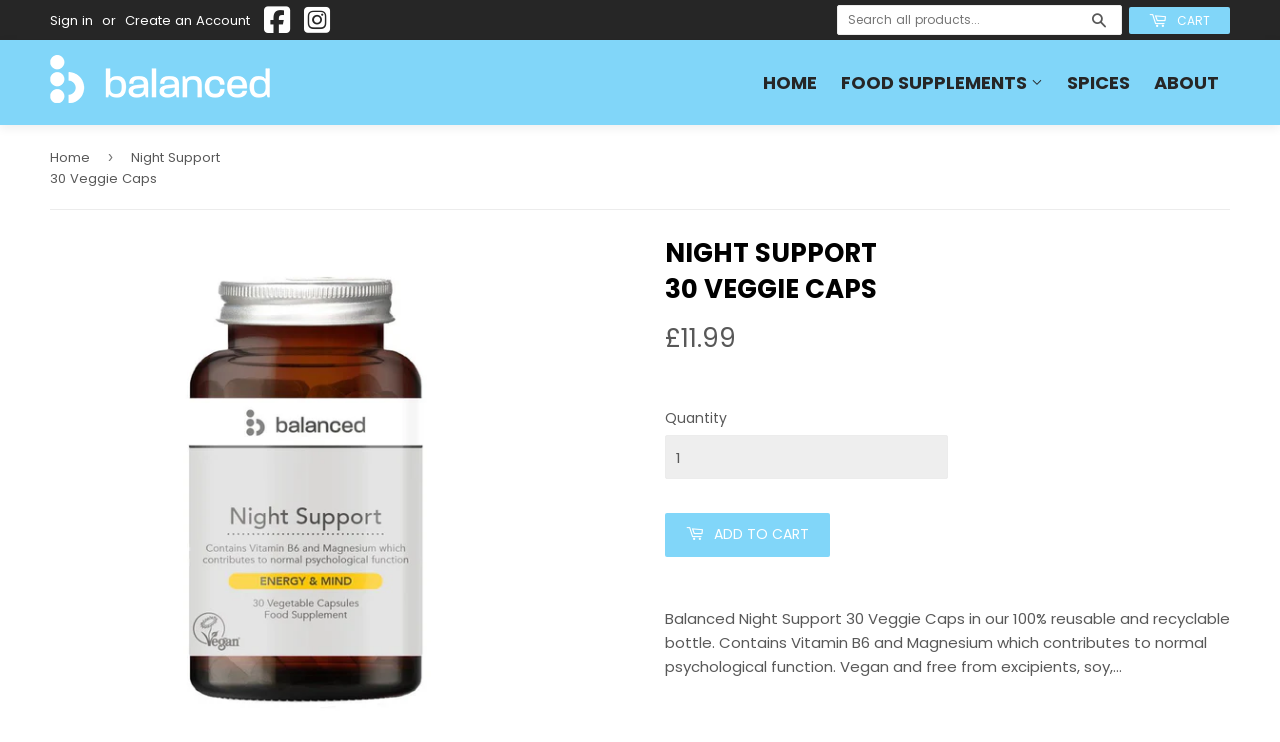

--- FILE ---
content_type: text/javascript
request_url: https://balanceduk.com/cdn/shop/t/4/assets/ap-timer.js?v=121387396283683164371669113261
body_size: -337
content:
function makeTimer(){var endTime=new Date("28 November 2022 23:59:59 GMT+00:00");endTime=Date.parse(endTime)/1e3;var now=new Date;now=Date.parse(now)/1e3;var timeLeft=endTime-now,days=Math.floor(timeLeft/86400),hours=Math.floor((timeLeft-days*86400)/3600),minutes=Math.floor((timeLeft-days*86400-hours*3600)/60),seconds=Math.floor(timeLeft-days*86400-hours*3600-minutes*60);hours<"10"&&(hours="0"+hours),minutes<"10"&&(minutes="0"+minutes),seconds<"10"&&(seconds="0"+seconds),$("#days").html(days+"<span>Days</span>"),$("#hours").html(hours+"<span>Hours</span>"),$("#minutes").html(minutes+"<span>Minutes</span>"),$("#seconds").html(seconds+"<span>Seconds</span>")}setInterval(function(){makeTimer()},1e3);
//# sourceMappingURL=/cdn/shop/t/4/assets/ap-timer.js.map?v=121387396283683164371669113261
